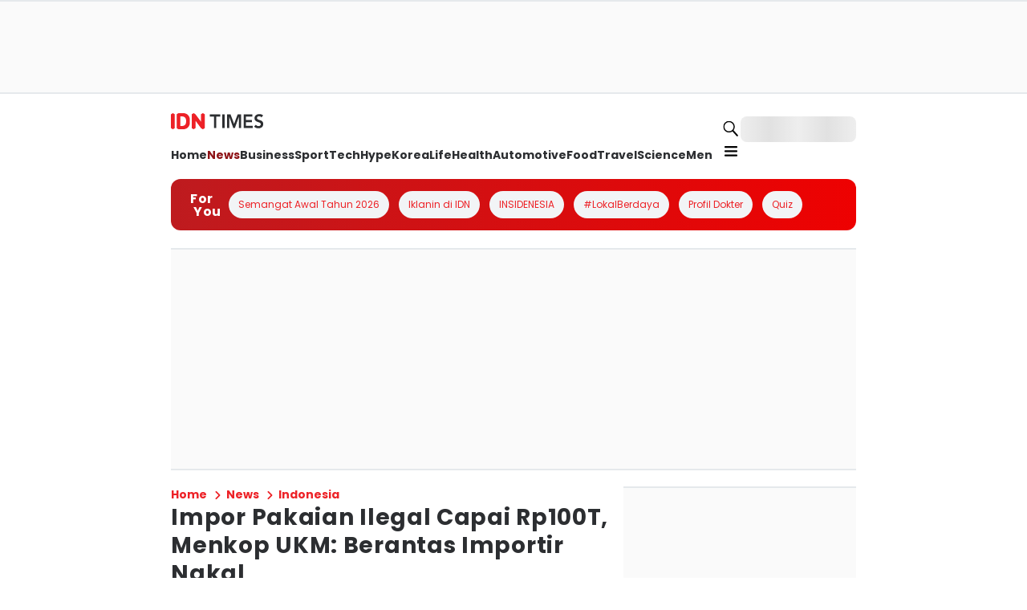

--- FILE ---
content_type: application/javascript; charset=UTF-8
request_url: https://www.idntimes.com/_next/static/chunks/5446-8b4c0d432ea3574b.js
body_size: 11303
content:
try{!function(){var e="undefined"!=typeof window?window:"undefined"!=typeof global?global:"undefined"!=typeof globalThis?globalThis:"undefined"!=typeof self?self:{},t=(new e.Error).stack;t&&(e._sentryDebugIds=e._sentryDebugIds||{},e._sentryDebugIds[t]="9dc5926b-a767-433a-b9bd-840dc82d11d0",e._sentryDebugIdIdentifier="sentry-dbid-9dc5926b-a767-433a-b9bd-840dc82d11d0")}()}catch(e){}(self.webpackChunk_N_E=self.webpackChunk_N_E||[]).push([[5446],{15651:function(e,t,r){"use strict";var n=r(35358),o={childContextTypes:!0,contextType:!0,contextTypes:!0,defaultProps:!0,displayName:!0,getDefaultProps:!0,getDerivedStateFromError:!0,getDerivedStateFromProps:!0,mixins:!0,propTypes:!0,type:!0},a={name:!0,length:!0,prototype:!0,caller:!0,callee:!0,arguments:!0,arity:!0},i={$$typeof:!0,compare:!0,defaultProps:!0,displayName:!0,propTypes:!0,type:!0},s={};function c(e){return n.isMemo(e)?i:s[e.$$typeof]||o}s[n.ForwardRef]={$$typeof:!0,render:!0,defaultProps:!0,displayName:!0,propTypes:!0},s[n.Memo]=i;var u=Object.defineProperty,l=Object.getOwnPropertyNames,f=Object.getOwnPropertySymbols,d=Object.getOwnPropertyDescriptor,h=Object.getPrototypeOf,p=Object.prototype;e.exports=function e(t,r,n){if("string"!=typeof r){if(p){var o=h(r);o&&o!==p&&e(t,o,n)}var i=l(r);f&&(i=i.concat(f(r)));for(var s=c(t),m=c(r),g=0;g<i.length;++g){var y=i[g];if(!a[y]&&!(n&&n[y])&&!(m&&m[y])&&!(s&&s[y])){var b=d(r,y);try{u(t,y,b)}catch(e){}}}}return t}},89953:function(e,t){"use strict";var r="function"==typeof Symbol&&Symbol.for,n=r?Symbol.for("react.element"):60103,o=r?Symbol.for("react.portal"):60106,a=r?Symbol.for("react.fragment"):60107,i=r?Symbol.for("react.strict_mode"):60108,s=r?Symbol.for("react.profiler"):60114,c=r?Symbol.for("react.provider"):60109,u=r?Symbol.for("react.context"):60110,l=r?Symbol.for("react.async_mode"):60111,f=r?Symbol.for("react.concurrent_mode"):60111,d=r?Symbol.for("react.forward_ref"):60112,h=r?Symbol.for("react.suspense"):60113,p=r?Symbol.for("react.suspense_list"):60120,m=r?Symbol.for("react.memo"):60115,g=r?Symbol.for("react.lazy"):60116,y=r?Symbol.for("react.block"):60121,b=r?Symbol.for("react.fundamental"):60117,v=r?Symbol.for("react.responder"):60118,S=r?Symbol.for("react.scope"):60119;function w(e){if("object"==typeof e&&null!==e){var t=e.$$typeof;switch(t){case n:switch(e=e.type){case l:case f:case a:case s:case i:case h:return e;default:switch(e=e&&e.$$typeof){case u:case d:case g:case m:case c:return e;default:return t}}case o:return t}}}function C(e){return w(e)===f}t.AsyncMode=l,t.ConcurrentMode=f,t.ContextConsumer=u,t.ContextProvider=c,t.Element=n,t.ForwardRef=d,t.Fragment=a,t.Lazy=g,t.Memo=m,t.Portal=o,t.Profiler=s,t.StrictMode=i,t.Suspense=h,t.isAsyncMode=function(e){return C(e)||w(e)===l},t.isConcurrentMode=C,t.isContextConsumer=function(e){return w(e)===u},t.isContextProvider=function(e){return w(e)===c},t.isElement=function(e){return"object"==typeof e&&null!==e&&e.$$typeof===n},t.isForwardRef=function(e){return w(e)===d},t.isFragment=function(e){return w(e)===a},t.isLazy=function(e){return w(e)===g},t.isMemo=function(e){return w(e)===m},t.isPortal=function(e){return w(e)===o},t.isProfiler=function(e){return w(e)===s},t.isStrictMode=function(e){return w(e)===i},t.isSuspense=function(e){return w(e)===h},t.isValidElementType=function(e){return"string"==typeof e||"function"==typeof e||e===a||e===f||e===s||e===i||e===h||e===p||"object"==typeof e&&null!==e&&(e.$$typeof===g||e.$$typeof===m||e.$$typeof===c||e.$$typeof===u||e.$$typeof===d||e.$$typeof===b||e.$$typeof===v||e.$$typeof===S||e.$$typeof===y)},t.typeOf=w},35358:function(e,t,r){"use strict";e.exports=r(89953)},94236:function(e,t){"use strict";var r,n=Symbol.for("react.element"),o=Symbol.for("react.portal"),a=Symbol.for("react.fragment"),i=Symbol.for("react.strict_mode"),s=Symbol.for("react.profiler"),c=Symbol.for("react.provider"),u=Symbol.for("react.context"),l=Symbol.for("react.server_context"),f=Symbol.for("react.forward_ref"),d=Symbol.for("react.suspense"),h=Symbol.for("react.suspense_list"),p=Symbol.for("react.memo"),m=Symbol.for("react.lazy"),g=Symbol.for("react.offscreen");r=Symbol.for("react.module.reference"),t.isValidElementType=function(e){return"string"==typeof e||"function"==typeof e||e===a||e===s||e===i||e===d||e===h||e===g||"object"==typeof e&&null!==e&&(e.$$typeof===m||e.$$typeof===p||e.$$typeof===c||e.$$typeof===u||e.$$typeof===f||e.$$typeof===r||void 0!==e.getModuleId)},t.typeOf=function(e){if("object"==typeof e&&null!==e){var t=e.$$typeof;switch(t){case n:switch(e=e.type){case a:case s:case i:case d:case h:return e;default:switch(e=e&&e.$$typeof){case l:case u:case f:case m:case p:case c:return e;default:return t}}case o:return t}}}},69097:function(e,t,r){"use strict";e.exports=r(94236)},37781:function(e){e.exports=function(e,t,r,n){var o=r?r.call(n,e,t):void 0;if(void 0!==o)return!!o;if(e===t)return!0;if("object"!=typeof e||!e||"object"!=typeof t||!t)return!1;var a=Object.keys(e),i=Object.keys(t);if(a.length!==i.length)return!1;for(var s=Object.prototype.hasOwnProperty.bind(t),c=0;c<a.length;c++){var u=a[c];if(!s(u))return!1;var l=e[u],f=t[u];if(!1===(o=r?r.call(n,l,f,u):void 0)||void 0===o&&l!==f)return!1}return!0}},55446:function(e,t,r){"use strict";r.d(t,{qH:function(){return ex},LC:function(){return ei}});var n,o=r(69097),a=r(23329),i=r(37781),s=r.n(i),c=function(e){function t(e,t,n){var o=t.trim().split(p);t=o;var a=o.length,i=e.length;switch(i){case 0:case 1:var s=0;for(e=0===i?"":e[0]+" ";s<a;++s)t[s]=r(e,t[s],n).trim();break;default:var c=s=0;for(t=[];s<a;++s)for(var u=0;u<i;++u)t[c++]=r(e[u]+" ",o[s],n).trim()}return t}function r(e,t,r){var n=t.charCodeAt(0);switch(33>n&&(n=(t=t.trim()).charCodeAt(0)),n){case 38:return t.replace(m,"$1"+e.trim());case 58:return e.trim()+t.replace(m,"$1"+e.trim());default:if(0<1*r&&0<t.indexOf("\f"))return t.replace(m,(58===e.charCodeAt(0)?"":"$1")+e.trim())}return e+t}function n(e,t,r,a){var i=e+";",s=2*t+3*r+4*a;if(944===s){e=i.indexOf(":",9)+1;var c=i.substring(e,i.length-1).trim();return c=i.substring(0,e).trim()+c+";",1===E||2===E&&o(c,1)?"-webkit-"+c+c:c}if(0===E||2===E&&!o(i,1))return i;switch(s){case 1015:return 97===i.charCodeAt(10)?"-webkit-"+i+i:i;case 951:return 116===i.charCodeAt(3)?"-webkit-"+i+i:i;case 963:return 110===i.charCodeAt(5)?"-webkit-"+i+i:i;case 1009:if(100!==i.charCodeAt(4))break;case 969:case 942:return"-webkit-"+i+i;case 978:return"-webkit-"+i+"-moz-"+i+i;case 1019:case 983:return"-webkit-"+i+"-moz-"+i+"-ms-"+i+i;case 883:if(45===i.charCodeAt(8))return"-webkit-"+i+i;if(0<i.indexOf("image-set(",11))return i.replace(x,"$1-webkit-$2")+i;break;case 932:if(45===i.charCodeAt(4))switch(i.charCodeAt(5)){case 103:return"-webkit-box-"+i.replace("-grow","")+"-webkit-"+i+"-ms-"+i.replace("grow","positive")+i;case 115:return"-webkit-"+i+"-ms-"+i.replace("shrink","negative")+i;case 98:return"-webkit-"+i+"-ms-"+i.replace("basis","preferred-size")+i}return"-webkit-"+i+"-ms-"+i+i;case 964:return"-webkit-"+i+"-ms-flex-"+i+i;case 1023:if(99!==i.charCodeAt(8))break;return"-webkit-box-pack"+(c=i.substring(i.indexOf(":",15)).replace("flex-","").replace("space-between","justify"))+"-webkit-"+i+"-ms-flex-pack"+c+i;case 1005:return d.test(i)?i.replace(f,":-webkit-")+i.replace(f,":-moz-")+i:i;case 1e3:switch(t=(c=i.substring(13).trim()).indexOf("-")+1,c.charCodeAt(0)+c.charCodeAt(t)){case 226:c=i.replace(v,"tb");break;case 232:c=i.replace(v,"tb-rl");break;case 220:c=i.replace(v,"lr");break;default:return i}return"-webkit-"+i+"-ms-"+c+i;case 1017:if(-1===i.indexOf("sticky",9))break;case 975:switch(t=(i=e).length-10,s=(c=(33===i.charCodeAt(t)?i.substring(0,t):i).substring(e.indexOf(":",7)+1).trim()).charCodeAt(0)+(0|c.charCodeAt(7))){case 203:if(111>c.charCodeAt(8))break;case 115:i=i.replace(c,"-webkit-"+c)+";"+i;break;case 207:case 102:i=i.replace(c,"-webkit-"+(102<s?"inline-":"")+"box")+";"+i.replace(c,"-webkit-"+c)+";"+i.replace(c,"-ms-"+c+"box")+";"+i}return i+";";case 938:if(45===i.charCodeAt(5))switch(i.charCodeAt(6)){case 105:return c=i.replace("-items",""),"-webkit-"+i+"-webkit-box-"+c+"-ms-flex-"+c+i;case 115:return"-webkit-"+i+"-ms-flex-item-"+i.replace(C,"")+i;default:return"-webkit-"+i+"-ms-flex-line-pack"+i.replace("align-content","").replace(C,"")+i}break;case 973:case 989:if(45!==i.charCodeAt(3)||122===i.charCodeAt(4))break;case 931:case 953:if(!0===A.test(e))return 115===(c=e.substring(e.indexOf(":")+1)).charCodeAt(0)?n(e.replace("stretch","fill-available"),t,r,a).replace(":fill-available",":stretch"):i.replace(c,"-webkit-"+c)+i.replace(c,"-moz-"+c.replace("fill-",""))+i;break;case 962:if(i="-webkit-"+i+(102===i.charCodeAt(5)?"-ms-"+i:"")+i,211===r+a&&105===i.charCodeAt(13)&&0<i.indexOf("transform",10))return i.substring(0,i.indexOf(";",27)+1).replace(h,"$1-webkit-$2")+i}return i}function o(e,t){var r=e.indexOf(1===t?":":"{"),n=e.substring(0,3!==t?r:10);return r=e.substring(r+1,e.length-1),R(2!==t?n:n.replace(k,"$1"),r,t)}function a(e,t){var r=n(t,t.charCodeAt(0),t.charCodeAt(1),t.charCodeAt(2));return r!==t+";"?r.replace(w," or ($1)").substring(4):"("+t+")"}function i(e,t,r,n,o,a,i,s,u,l){for(var f,d=0,h=t;d<j;++d)switch(f=_[d].call(c,e,h,r,n,o,a,i,s,u,l)){case void 0:case!1:case!0:case null:break;default:h=f}if(h!==t)return h}function s(e){return void 0!==(e=e.prefix)&&(R=null,e?"function"!=typeof e?E=1:(E=2,R=e):E=0),s}function c(e,r){var s=e;if(33>s.charCodeAt(0)&&(s=s.trim()),s=[s],0<j){var c=i(-1,r,s,s,$,I,0,0,0,0);void 0!==c&&"string"==typeof c&&(r=c)}var f=function e(r,s,c,f,d){for(var h,p,m,v,w,C=0,k=0,A=0,x=0,_=0,R=0,T=m=h=0,D=0,z=0,M=0,F=0,G=c.length,L=G-1,B="",Y="",W="",H="";D<G;){if(p=c.charCodeAt(D),D===L&&0!==k+x+A+C&&(0!==k&&(p=47===k?10:47),x=A=C=0,G++,L++),0===k+x+A+C){if(D===L&&(0<z&&(B=B.replace(l,"")),0<B.trim().length)){switch(p){case 32:case 9:case 59:case 13:case 10:break;default:B+=c.charAt(D)}p=59}switch(p){case 123:for(h=(B=B.trim()).charCodeAt(0),m=1,F=++D;D<G;){switch(p=c.charCodeAt(D)){case 123:m++;break;case 125:m--;break;case 47:switch(p=c.charCodeAt(D+1)){case 42:case 47:e:{for(T=D+1;T<L;++T)switch(c.charCodeAt(T)){case 47:if(42===p&&42===c.charCodeAt(T-1)&&D+2!==T){D=T+1;break e}break;case 10:if(47===p){D=T+1;break e}}D=T}}break;case 91:p++;case 40:p++;case 34:case 39:for(;D++<L&&c.charCodeAt(D)!==p;);}if(0===m)break;D++}if(m=c.substring(F,D),0===h&&(h=(B=B.replace(u,"").trim()).charCodeAt(0)),64===h){switch(0<z&&(B=B.replace(l,"")),p=B.charCodeAt(1)){case 100:case 109:case 115:case 45:z=s;break;default:z=O}if(F=(m=e(s,z,m,p,d+1)).length,0<j&&(w=i(3,m,z=t(O,B,M),s,$,I,F,p,d,f),B=z.join(""),void 0!==w&&0===(F=(m=w.trim()).length)&&(p=0,m="")),0<F)switch(p){case 115:B=B.replace(S,a);case 100:case 109:case 45:m=B+"{"+m+"}";break;case 107:m=(B=B.replace(g,"$1 $2"))+"{"+m+"}",m=1===E||2===E&&o("@"+m,3)?"@-webkit-"+m+"@"+m:"@"+m;break;default:m=B+m,112===f&&(Y+=m,m="")}else m=""}else m=e(s,t(s,B,M),m,f,d+1);W+=m,m=M=z=T=h=0,B="",p=c.charCodeAt(++D);break;case 125:case 59:if(1<(F=(B=(0<z?B.replace(l,""):B).trim()).length))switch(0===T&&(45===(h=B.charCodeAt(0))||96<h&&123>h)&&(F=(B=B.replace(" ",":")).length),0<j&&void 0!==(w=i(1,B,s,r,$,I,Y.length,f,d,f))&&0===(F=(B=w.trim()).length)&&(B="\0\0"),h=B.charCodeAt(0),p=B.charCodeAt(1),h){case 0:break;case 64:if(105===p||99===p){H+=B+c.charAt(D);break}default:58!==B.charCodeAt(F-1)&&(Y+=n(B,h,p,B.charCodeAt(2)))}M=z=T=h=0,B="",p=c.charCodeAt(++D)}}switch(p){case 13:case 10:47===k?k=0:0===1+h&&107!==f&&0<B.length&&(z=1,B+="\0"),0<j*N&&i(0,B,s,r,$,I,Y.length,f,d,f),I=1,$++;break;case 59:case 125:if(0===k+x+A+C){I++;break}default:switch(I++,v=c.charAt(D),p){case 9:case 32:if(0===x+C+k)switch(_){case 44:case 58:case 9:case 32:v="";break;default:32!==p&&(v=" ")}break;case 0:v="\\0";break;case 12:v="\\f";break;case 11:v="\\v";break;case 38:0===x+k+C&&(z=M=1,v="\f"+v);break;case 108:if(0===x+k+C+P&&0<T)switch(D-T){case 2:112===_&&58===c.charCodeAt(D-3)&&(P=_);case 8:111===R&&(P=R)}break;case 58:0===x+k+C&&(T=D);break;case 44:0===k+A+x+C&&(z=1,v+="\r");break;case 34:case 39:0===k&&(x=x===p?0:0===x?p:x);break;case 91:0===x+k+A&&C++;break;case 93:0===x+k+A&&C--;break;case 41:0===x+k+C&&A--;break;case 40:0===x+k+C&&(0===h&&(2*_+3*R==533||(h=1)),A++);break;case 64:0===k+A+x+C+T+m&&(m=1);break;case 42:case 47:if(!(0<x+C+A))switch(k){case 0:switch(2*p+3*c.charCodeAt(D+1)){case 235:k=47;break;case 220:F=D,k=42}break;case 42:47===p&&42===_&&F+2!==D&&(33===c.charCodeAt(F+2)&&(Y+=c.substring(F,D+1)),v="",k=0)}}0===k&&(B+=v)}R=_,_=p,D++}if(0<(F=Y.length)){if(z=s,0<j&&void 0!==(w=i(2,Y,z,r,$,I,F,f,d,f))&&0===(Y=w).length)return H+Y+W;if(Y=z.join(",")+"{"+Y+"}",0!=E*P){switch(2!==E||o(Y,2)||(P=0),P){case 111:Y=Y.replace(b,":-moz-$1")+Y;break;case 112:Y=Y.replace(y,"::-webkit-input-$1")+Y.replace(y,"::-moz-$1")+Y.replace(y,":-ms-input-$1")+Y}P=0}}return H+Y+W}(O,s,r,0,0);return 0<j&&void 0!==(c=i(-2,f,s,s,$,I,f.length,0,0,0))&&(f=c),P=0,I=$=1,f}var u=/^\0+/g,l=/[\0\r\f]/g,f=/: */g,d=/zoo|gra/,h=/([,: ])(transform)/g,p=/,\r+?/g,m=/([\t\r\n ])*\f?&/g,g=/@(k\w+)\s*(\S*)\s*/,y=/::(place)/g,b=/:(read-only)/g,v=/[svh]\w+-[tblr]{2}/,S=/\(\s*(.*)\s*\)/g,w=/([\s\S]*?);/g,C=/-self|flex-/g,k=/[^]*?(:[rp][el]a[\w-]+)[^]*/,A=/stretch|:\s*\w+\-(?:conte|avail)/,x=/([^-])(image-set\()/,I=1,$=1,P=0,E=1,O=[],_=[],j=0,R=null,N=0;return c.use=function e(t){switch(t){case void 0:case null:j=_.length=0;break;default:if("function"==typeof t)_[j++]=t;else if("object"==typeof t)for(var r=0,n=t.length;r<n;++r)e(t[r]);else N=0|!!t}return e},c.set=s,void 0!==e&&s(e),c},u={animationIterationCount:1,borderImageOutset:1,borderImageSlice:1,borderImageWidth:1,boxFlex:1,boxFlexGroup:1,boxOrdinalGroup:1,columnCount:1,columns:1,flex:1,flexGrow:1,flexPositive:1,flexShrink:1,flexNegative:1,flexOrder:1,gridRow:1,gridRowEnd:1,gridRowSpan:1,gridRowStart:1,gridColumn:1,gridColumnEnd:1,gridColumnSpan:1,gridColumnStart:1,msGridRow:1,msGridRowSpan:1,msGridColumn:1,msGridColumnSpan:1,fontWeight:1,lineHeight:1,opacity:1,order:1,orphans:1,tabSize:1,widows:1,zIndex:1,zoom:1,WebkitLineClamp:1,fillOpacity:1,floodOpacity:1,stopOpacity:1,strokeDasharray:1,strokeDashoffset:1,strokeMiterlimit:1,strokeOpacity:1,strokeWidth:1},l=r(78418),f=r(15651),d=r.n(f),h=r(32608);function p(){return(p=Object.assign||function(e){for(var t=1;t<arguments.length;t++){var r=arguments[t];for(var n in r)Object.prototype.hasOwnProperty.call(r,n)&&(e[n]=r[n])}return e}).apply(this,arguments)}var m=function(e,t){for(var r=[e[0]],n=0,o=t.length;n<o;n+=1)r.push(t[n],e[n+1]);return r},g=function(e){return null!==e&&"object"==typeof e&&"[object Object]"===(e.toString?e.toString():Object.prototype.toString.call(e))&&!(0,o.typeOf)(e)},y=Object.freeze([]),b=Object.freeze({});function v(e){return"function"==typeof e}function S(e){return e.displayName||e.name||"Component"}function w(e){return e&&"string"==typeof e.styledComponentId}var C=void 0!==h&&(h.env.REACT_APP_SC_ATTR||h.env.SC_ATTR)||"data-styled",k="undefined"!=typeof window&&"HTMLElement"in window,A=!!("boolean"==typeof SC_DISABLE_SPEEDY?SC_DISABLE_SPEEDY:void 0!==h&&void 0!==h.env.REACT_APP_SC_DISABLE_SPEEDY&&""!==h.env.REACT_APP_SC_DISABLE_SPEEDY?"false"!==h.env.REACT_APP_SC_DISABLE_SPEEDY&&h.env.REACT_APP_SC_DISABLE_SPEEDY:void 0!==h&&void 0!==h.env.SC_DISABLE_SPEEDY&&""!==h.env.SC_DISABLE_SPEEDY&&"false"!==h.env.SC_DISABLE_SPEEDY&&h.env.SC_DISABLE_SPEEDY);function x(e){for(var t=arguments.length,r=Array(t>1?t-1:0),n=1;n<t;n++)r[n-1]=arguments[n];throw Error("An error occurred. See https://git.io/JUIaE#"+e+" for more information."+(r.length>0?" Args: "+r.join(", "):""))}var I=function(){function e(e){this.groupSizes=new Uint32Array(512),this.length=512,this.tag=e}var t=e.prototype;return t.indexOfGroup=function(e){for(var t=0,r=0;r<e;r++)t+=this.groupSizes[r];return t},t.insertRules=function(e,t){if(e>=this.groupSizes.length){for(var r=this.groupSizes,n=r.length,o=n;e>=o;)(o<<=1)<0&&x(16,""+e);this.groupSizes=new Uint32Array(o),this.groupSizes.set(r),this.length=o;for(var a=n;a<o;a++)this.groupSizes[a]=0}for(var i=this.indexOfGroup(e+1),s=0,c=t.length;s<c;s++)this.tag.insertRule(i,t[s])&&(this.groupSizes[e]++,i++)},t.clearGroup=function(e){if(e<this.length){var t=this.groupSizes[e],r=this.indexOfGroup(e),n=r+t;this.groupSizes[e]=0;for(var o=r;o<n;o++)this.tag.deleteRule(r)}},t.getGroup=function(e){var t="";if(e>=this.length||0===this.groupSizes[e])return t;for(var r=this.groupSizes[e],n=this.indexOfGroup(e),o=n+r,a=n;a<o;a++)t+=this.tag.getRule(a)+"/*!sc*/\n";return t},e}(),$=new Map,P=new Map,E=1,O=function(e){if($.has(e))return $.get(e);for(;P.has(E);)E++;var t=E++;return $.set(e,t),P.set(t,e),t},_=function(e,t){t>=E&&(E=t+1),$.set(e,t),P.set(t,e)},j="style["+C+'][data-styled-version="5.3.6"]',R=RegExp("^"+C+'\\.g(\\d+)\\[id="([\\w\\d-]+)"\\].*?"([^"]*)'),N=function(e,t,r){for(var n,o=r.split(","),a=0,i=o.length;a<i;a++)(n=o[a])&&e.registerName(t,n)},T=function(e,t){for(var r=(t.textContent||"").split("/*!sc*/\n"),n=[],o=0,a=r.length;o<a;o++){var i=r[o].trim();if(i){var s=i.match(R);if(s){var c=0|parseInt(s[1],10),u=s[2];0!==c&&(_(u,c),N(e,u,s[3]),e.getTag().insertRules(c,n)),n.length=0}else n.push(i)}}},D=function(){return r.nc},z=function(e){var t=document.head,r=e||t,n=document.createElement("style"),o=function(e){for(var t=e.childNodes,r=t.length;r>=0;r--){var n=t[r];if(n&&1===n.nodeType&&n.hasAttribute(C))return n}}(r),a=void 0!==o?o.nextSibling:null;n.setAttribute(C,"active"),n.setAttribute("data-styled-version","5.3.6");var i=D();return i&&n.setAttribute("nonce",i),r.insertBefore(n,a),n},M=function(){function e(e){var t=this.element=z(e);t.appendChild(document.createTextNode("")),this.sheet=function(e){if(e.sheet)return e.sheet;for(var t=document.styleSheets,r=0,n=t.length;r<n;r++){var o=t[r];if(o.ownerNode===e)return o}x(17)}(t),this.length=0}var t=e.prototype;return t.insertRule=function(e,t){try{return this.sheet.insertRule(t,e),this.length++,!0}catch(e){return!1}},t.deleteRule=function(e){this.sheet.deleteRule(e),this.length--},t.getRule=function(e){var t=this.sheet.cssRules[e];return void 0!==t&&"string"==typeof t.cssText?t.cssText:""},e}(),F=function(){function e(e){var t=this.element=z(e);this.nodes=t.childNodes,this.length=0}var t=e.prototype;return t.insertRule=function(e,t){if(e<=this.length&&e>=0){var r=document.createTextNode(t),n=this.nodes[e];return this.element.insertBefore(r,n||null),this.length++,!0}return!1},t.deleteRule=function(e){this.element.removeChild(this.nodes[e]),this.length--},t.getRule=function(e){return e<this.length?this.nodes[e].textContent:""},e}(),G=function(){function e(e){this.rules=[],this.length=0}var t=e.prototype;return t.insertRule=function(e,t){return e<=this.length&&(this.rules.splice(e,0,t),this.length++,!0)},t.deleteRule=function(e){this.rules.splice(e,1),this.length--},t.getRule=function(e){return e<this.length?this.rules[e]:""},e}(),L=k,B={isServer:!k,useCSSOMInjection:!A},Y=function(){function e(e,t,r){void 0===e&&(e=b),void 0===t&&(t={}),this.options=p({},B,{},e),this.gs=t,this.names=new Map(r),this.server=!!e.isServer,!this.server&&k&&L&&(L=!1,function(e){for(var t=document.querySelectorAll(j),r=0,n=t.length;r<n;r++){var o=t[r];o&&"active"!==o.getAttribute(C)&&(T(e,o),o.parentNode&&o.parentNode.removeChild(o))}}(this))}e.registerId=function(e){return O(e)};var t=e.prototype;return t.reconstructWithOptions=function(t,r){return void 0===r&&(r=!0),new e(p({},this.options,{},t),this.gs,r&&this.names||void 0)},t.allocateGSInstance=function(e){return this.gs[e]=(this.gs[e]||0)+1},t.getTag=function(){var e,t,r,n;return this.tag||(this.tag=(t=(e=this.options).isServer,r=e.useCSSOMInjection,n=e.target,new I(t?new G(n):r?new M(n):new F(n))))},t.hasNameForId=function(e,t){return this.names.has(e)&&this.names.get(e).has(t)},t.registerName=function(e,t){if(O(e),this.names.has(e))this.names.get(e).add(t);else{var r=new Set;r.add(t),this.names.set(e,r)}},t.insertRules=function(e,t,r){this.registerName(e,t),this.getTag().insertRules(O(e),r)},t.clearNames=function(e){this.names.has(e)&&this.names.get(e).clear()},t.clearRules=function(e){this.getTag().clearGroup(O(e)),this.clearNames(e)},t.clearTag=function(){this.tag=void 0},t.toString=function(){return function(e){for(var t=e.getTag(),r=t.length,n="",o=0;o<r;o++){var a,i=(a=o,P.get(a));if(void 0!==i){var s=e.names.get(i),c=t.getGroup(o);if(s&&c&&s.size){var u=C+".g"+o+'[id="'+i+'"]',l="";void 0!==s&&s.forEach(function(e){e.length>0&&(l+=e+",")}),n+=""+c+u+'{content:"'+l+'"}/*!sc*/\n'}}}return n}(this)},e}(),W=/(a)(d)/gi,H=function(e){return String.fromCharCode(e+(e>25?39:97))};function q(e){var t,r="";for(t=Math.abs(e);t>52;t=t/52|0)r=H(t%52)+r;return(H(t%52)+r).replace(W,"$1-$2")}var V=function(e,t){for(var r=t.length;r;)e=33*e^t.charCodeAt(--r);return e},Z=function(e){return V(5381,e)};function U(e){for(var t=0;t<e.length;t+=1){var r=e[t];if(v(r)&&!w(r))return!1}return!0}var J=Z("5.3.6"),K=function(){function e(e,t,r){this.rules=e,this.staticRulesId="",this.isStatic=(void 0===r||r.isStatic)&&U(e),this.componentId=t,this.baseHash=V(J,t),this.baseStyle=r,Y.registerId(t)}return e.prototype.generateAndInjectStyles=function(e,t,r){var n=this.componentId,o=[];if(this.baseStyle&&o.push(this.baseStyle.generateAndInjectStyles(e,t,r)),this.isStatic&&!r.hash){if(this.staticRulesId&&t.hasNameForId(n,this.staticRulesId))o.push(this.staticRulesId);else{var a=ep(this.rules,e,t,r).join(""),i=q(V(this.baseHash,a)>>>0);if(!t.hasNameForId(n,i)){var s=r(a,"."+i,void 0,n);t.insertRules(n,i,s)}o.push(i),this.staticRulesId=i}}else{for(var c=this.rules.length,u=V(this.baseHash,r.hash),l="",f=0;f<c;f++){var d=this.rules[f];if("string"==typeof d)l+=d;else if(d){var h=ep(d,e,t,r),p=Array.isArray(h)?h.join(""):h;u=V(u,p+f),l+=p}}if(l){var m=q(u>>>0);if(!t.hasNameForId(n,m)){var g=r(l,"."+m,void 0,n);t.insertRules(n,m,g)}o.push(m)}}return o.join(" ")},e}(),Q=/^\s*\/\/.*$/gm,X=[":","[",".","#"];function ee(e){var t,r,n,o,a=void 0===e?b:e,i=a.options,s=void 0===i?b:i,u=a.plugins,l=void 0===u?y:u,f=new c(s),d=[],h=function(e){function t(t){if(t)try{e(t+"}")}catch(e){}}return function(r,n,o,a,i,s,c,u,l,f){switch(r){case 1:if(0===l&&64===n.charCodeAt(0))return e(n+";"),"";break;case 2:if(0===u)return n+"/*|*/";break;case 3:switch(u){case 102:case 112:return e(o[0]+n),"";default:return n+(0===f?"/*|*/":"")}case -2:n.split("/*|*/}").forEach(t)}}}(function(e){d.push(e)}),p=function(e,n,a){return 0===n&&-1!==X.indexOf(a[r.length])||a.match(o)?e:"."+t};function m(e,a,i,s){void 0===s&&(s="&");var c=e.replace(Q,""),u=a&&i?i+" "+a+" { "+c+" }":c;return t=s,n=RegExp("\\"+(r=a)+"\\b","g"),o=RegExp("(\\"+r+"\\b){2,}"),f(i||!a?"":a,u)}return f.use([].concat(l,[function(e,t,o){2===e&&o.length&&o[0].lastIndexOf(r)>0&&(o[0]=o[0].replace(n,p))},h,function(e){if(-2===e){var t=d;return d=[],t}}])),m.hash=l.length?l.reduce(function(e,t){return t.name||x(15),V(e,t.name)},5381).toString():"",m}var et=a.createContext(),er=(et.Consumer,a.createContext()),en=(er.Consumer,new Y),eo=ee();function ea(){return(0,a.useContext)(et)||en}function ei(e){var t=(0,a.useState)(e.stylisPlugins),r=t[0],n=t[1],o=ea(),i=(0,a.useMemo)(function(){var t=o;return e.sheet?t=e.sheet:e.target&&(t=t.reconstructWithOptions({target:e.target},!1)),e.disableCSSOMInjection&&(t=t.reconstructWithOptions({useCSSOMInjection:!1})),t},[e.disableCSSOMInjection,e.sheet,e.target]),c=(0,a.useMemo)(function(){return ee({options:{prefix:!e.disableVendorPrefixes},plugins:r})},[e.disableVendorPrefixes,r]);return(0,a.useEffect)(function(){s()(r,e.stylisPlugins)||n(e.stylisPlugins)},[e.stylisPlugins]),a.createElement(et.Provider,{value:i},a.createElement(er.Provider,{value:c},e.children))}var es=function(){function e(e,t){var r=this;this.inject=function(e,t){void 0===t&&(t=eo);var n=r.name+t.hash;e.hasNameForId(r.id,n)||e.insertRules(r.id,n,t(r.rules,n,"@keyframes"))},this.toString=function(){return x(12,String(r.name))},this.name=e,this.id="sc-keyframes-"+e,this.rules=t}return e.prototype.getName=function(e){return void 0===e&&(e=eo),this.name+e.hash},e}(),ec=/([A-Z])/,eu=/([A-Z])/g,el=/^ms-/,ef=function(e){return"-"+e.toLowerCase()};function ed(e){return ec.test(e)?e.replace(eu,ef).replace(el,"-ms-"):e}var eh=function(e){return null==e||!1===e||""===e};function ep(e,t,r,n){if(Array.isArray(e)){for(var o,a=[],i=0,s=e.length;i<s;i+=1)""!==(o=ep(e[i],t,r,n))&&(Array.isArray(o)?a.push.apply(a,o):a.push(o));return a}return eh(e)?"":w(e)?"."+e.styledComponentId:v(e)?"function"!=typeof e||e.prototype&&e.prototype.isReactComponent||!t?e:ep(e(t),t,r,n):e instanceof es?r?(e.inject(r,n),e.getName(n)):e:g(e)?function e(t,r){var n,o=[];for(var a in t)t.hasOwnProperty(a)&&!eh(t[a])&&(Array.isArray(t[a])&&t[a].isCss||v(t[a])?o.push(ed(a)+":",t[a],";"):g(t[a])?o.push.apply(o,e(t[a],a)):o.push(ed(a)+": "+(null==(n=t[a])||"boolean"==typeof n||""===n?"":"number"!=typeof n||0===n||a in u?String(n).trim():n+"px")+";"));return r?[r+" {"].concat(o,["}"]):o}(e):e.toString()}var em=function(e){return Array.isArray(e)&&(e.isCss=!0),e};function eg(e){for(var t=arguments.length,r=Array(t>1?t-1:0),n=1;n<t;n++)r[n-1]=arguments[n];return v(e)||g(e)?em(ep(m(y,[e].concat(r)))):0===r.length&&1===e.length&&"string"==typeof e[0]?e:em(ep(m(e,r)))}var ey=/[!"#$%&'()*+,./:;<=>?@[\\\]^`{|}~-]+/g,eb=/(^-|-$)/g;function ev(e){return e.replace(ey,"-").replace(eb,"")}function eS(e){return"string"==typeof e}var ew=function(e){return"function"==typeof e||"object"==typeof e&&null!==e&&!Array.isArray(e)},eC=a.createContext();eC.Consumer;var ek={},eA=function(e){return function e(t,r,n){if(void 0===n&&(n=b),!(0,o.isValidElementType)(r))return x(1,String(r));var a=function(){return t(r,n,eg.apply(void 0,arguments))};return a.withConfig=function(o){return e(t,r,p({},n,{},o))},a.attrs=function(o){return e(t,r,p({},n,{attrs:Array.prototype.concat(n.attrs,o).filter(Boolean)}))},a}(function e(t,r,n){var o=w(t),i=!eS(t),s=r.attrs,c=void 0===s?y:s,u=r.componentId,f=void 0===u?(A=r.displayName,x=r.parentComponentId,ek[I="string"!=typeof A?"sc":ev(A)]=(ek[I]||0)+1,$=I+"-"+q(Z("5.3.6"+I+ek[I])>>>0),x?x+"-"+$:$):u,h=r.displayName,m=void 0===h?eS(t)?"styled."+t:"Styled("+S(t)+")":h,g=r.displayName&&r.componentId?ev(r.displayName)+"-"+r.componentId:r.componentId||f,C=o&&t.attrs?Array.prototype.concat(t.attrs,c).filter(Boolean):c,k=r.shouldForwardProp;o&&t.shouldForwardProp&&(k=r.shouldForwardProp?function(e,n,o){return t.shouldForwardProp(e,n,o)&&r.shouldForwardProp(e,n,o)}:t.shouldForwardProp);var A,x,I,$,P,E=new K(n,g,o?t.componentStyle:void 0),O=E.isStatic&&0===c.length,_=function(e,t){return function(e,t,r,n){var o,i,s,c,u,f,d,h=e.attrs,m=e.componentStyle,g=e.defaultProps,y=e.foldedComponentIds,S=e.shouldForwardProp,w=e.styledComponentId,C=e.target,k=(o=(0,a.useContext)(eC),void 0===(i=g)&&(i=b),void 0===(s=t.theme!==i.theme&&t.theme||o||i.theme||b)&&(s=b),c=p({},t,{theme:s}),u={},h.forEach(function(e){var t,r,n,o=e;for(t in v(o)&&(o=o(c)),o)c[t]=u[t]="className"===t?(r=u[t],n=o[t],r&&n?r+" "+n:r||n):o[t]}),[c,u]),A=k[0],x=k[1],I=(f=ea(),d=(0,a.useContext)(er)||eo,n?m.generateAndInjectStyles(b,f,d):m.generateAndInjectStyles(A,f,d)),$=x.$as||t.$as||x.as||t.as||C,P=eS($),E=x!==t?p({},t,{},x):t,O={};for(var _ in E)"$"!==_[0]&&"as"!==_&&("forwardedAs"===_?O.as=E[_]:(S?S(_,l.Z,$):!P||(0,l.Z)(_))&&(O[_]=E[_]));return t.style&&x.style!==t.style&&(O.style=p({},t.style,{},x.style)),O.className=Array.prototype.concat(y,w,I!==w?I:null,t.className,x.className).filter(Boolean).join(" "),O.ref=r,(0,a.createElement)($,O)}(P,e,t,O)};return _.displayName=m,(P=a.forwardRef(_)).attrs=C,P.componentStyle=E,P.displayName=m,P.shouldForwardProp=k,P.foldedComponentIds=o?Array.prototype.concat(t.foldedComponentIds,t.styledComponentId):y,P.styledComponentId=g,P.target=o?t.target:t,P.withComponent=function(t){var o=r.componentId,a=function(e,t){if(null==e)return{};var r,n,o={},a=Object.keys(e);for(n=0;n<a.length;n++)t.indexOf(r=a[n])>=0||(o[r]=e[r]);return o}(r,["componentId"]),i=o&&o+"-"+(eS(t)?t:ev(S(t)));return e(t,p({},a,{attrs:C,componentId:i}),n)},Object.defineProperty(P,"defaultProps",{get:function(){return this._foldedDefaultProps},set:function(e){this._foldedDefaultProps=o?function e(t){for(var r=arguments.length,n=Array(r>1?r-1:0),o=1;o<r;o++)n[o-1]=arguments[o];for(var a=0;a<n.length;a++){var i=n[a];if(ew(i))for(var s in i)"__proto__"!==s&&"constructor"!==s&&"prototype"!==s&&function(t,r,n){var o=t[n];ew(r)&&ew(o)?e(o,r):t[n]=r}(t,i[s],s)}return t}({},t.defaultProps,e):e}}),P.toString=function(){return"."+P.styledComponentId},i&&d()(P,t,{attrs:!0,componentStyle:!0,displayName:!0,foldedComponentIds:!0,shouldForwardProp:!0,styledComponentId:!0,target:!0,withComponent:!0}),P},e)};["a","abbr","address","area","article","aside","audio","b","base","bdi","bdo","big","blockquote","body","br","button","canvas","caption","cite","code","col","colgroup","data","datalist","dd","del","details","dfn","dialog","div","dl","dt","em","embed","fieldset","figcaption","figure","footer","form","h1","h2","h3","h4","h5","h6","head","header","hgroup","hr","html","i","iframe","img","input","ins","kbd","keygen","label","legend","li","link","main","map","mark","marquee","menu","menuitem","meta","meter","nav","noscript","object","ol","optgroup","option","output","p","param","picture","pre","progress","q","rp","rt","ruby","s","samp","script","section","select","small","source","span","strong","style","sub","summary","sup","table","tbody","td","textarea","tfoot","th","thead","time","title","tr","track","u","ul","var","video","wbr","circle","clipPath","defs","ellipse","foreignObject","g","image","line","linearGradient","marker","mask","path","pattern","polygon","polyline","radialGradient","rect","stop","svg","text","textPath","tspan"].forEach(function(e){eA[e]=eA(e)}),(n=(function(e,t){this.rules=e,this.componentId=t,this.isStatic=U(e),Y.registerId(this.componentId+1)}).prototype).createStyles=function(e,t,r,n){var o=n(ep(this.rules,t,r,n).join(""),""),a=this.componentId+e;r.insertRules(a,a,o)},n.removeStyles=function(e,t){t.clearRules(this.componentId+e)},n.renderStyles=function(e,t,r,n){e>2&&Y.registerId(this.componentId+e),this.removeStyles(e,r),this.createStyles(e,t,r,n)};var ex=function(){function e(){var e=this;this._emitSheetCSS=function(){var t=e.instance.toString();if(!t)return"";var r=D();return"<style "+[r&&'nonce="'+r+'"',C+'="true"','data-styled-version="5.3.6"'].filter(Boolean).join(" ")+">"+t+"</style>"},this.getStyleTags=function(){return e.sealed?x(2):e._emitSheetCSS()},this.getStyleElement=function(){if(e.sealed)return x(2);var t,r=((t={})[C]="",t["data-styled-version"]="5.3.6",t.dangerouslySetInnerHTML={__html:e.instance.toString()},t),n=D();return n&&(r.nonce=n),[a.createElement("style",p({},r,{key:"sc-0-0"}))]},this.seal=function(){e.sealed=!0},this.instance=new Y({isServer:!0}),this.sealed=!1}var t=e.prototype;return t.collectStyles=function(e){return this.sealed?x(2):a.createElement(ei,{sheet:this.instance},e)},t.interleaveWithNodeStream=function(e){return x(3)},e}()}}]);